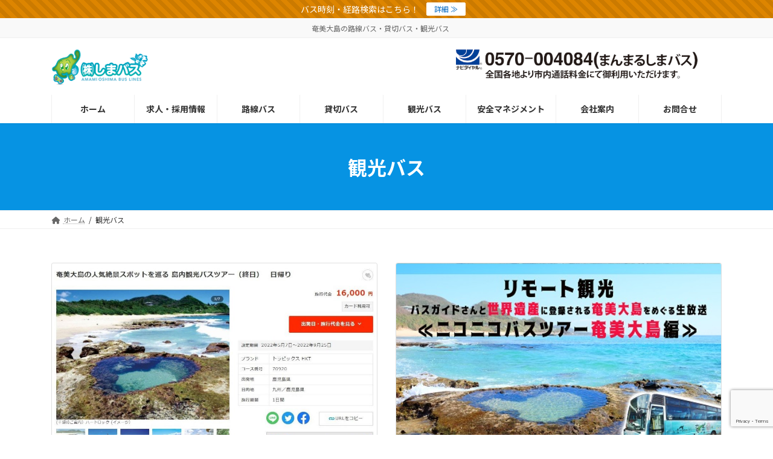

--- FILE ---
content_type: text/html; charset=utf-8
request_url: https://www.google.com/recaptcha/api2/anchor?ar=1&k=6LeIM9kUAAAAAKLz50wdqAOZwXOSZkBDSTcr5uaP&co=aHR0cHM6Ly9zaGltYWJ1cy5jby5qcDo0NDM.&hl=en&v=PoyoqOPhxBO7pBk68S4YbpHZ&size=invisible&anchor-ms=20000&execute-ms=30000&cb=ux94c0e0hqr7
body_size: 48615
content:
<!DOCTYPE HTML><html dir="ltr" lang="en"><head><meta http-equiv="Content-Type" content="text/html; charset=UTF-8">
<meta http-equiv="X-UA-Compatible" content="IE=edge">
<title>reCAPTCHA</title>
<style type="text/css">
/* cyrillic-ext */
@font-face {
  font-family: 'Roboto';
  font-style: normal;
  font-weight: 400;
  font-stretch: 100%;
  src: url(//fonts.gstatic.com/s/roboto/v48/KFO7CnqEu92Fr1ME7kSn66aGLdTylUAMa3GUBHMdazTgWw.woff2) format('woff2');
  unicode-range: U+0460-052F, U+1C80-1C8A, U+20B4, U+2DE0-2DFF, U+A640-A69F, U+FE2E-FE2F;
}
/* cyrillic */
@font-face {
  font-family: 'Roboto';
  font-style: normal;
  font-weight: 400;
  font-stretch: 100%;
  src: url(//fonts.gstatic.com/s/roboto/v48/KFO7CnqEu92Fr1ME7kSn66aGLdTylUAMa3iUBHMdazTgWw.woff2) format('woff2');
  unicode-range: U+0301, U+0400-045F, U+0490-0491, U+04B0-04B1, U+2116;
}
/* greek-ext */
@font-face {
  font-family: 'Roboto';
  font-style: normal;
  font-weight: 400;
  font-stretch: 100%;
  src: url(//fonts.gstatic.com/s/roboto/v48/KFO7CnqEu92Fr1ME7kSn66aGLdTylUAMa3CUBHMdazTgWw.woff2) format('woff2');
  unicode-range: U+1F00-1FFF;
}
/* greek */
@font-face {
  font-family: 'Roboto';
  font-style: normal;
  font-weight: 400;
  font-stretch: 100%;
  src: url(//fonts.gstatic.com/s/roboto/v48/KFO7CnqEu92Fr1ME7kSn66aGLdTylUAMa3-UBHMdazTgWw.woff2) format('woff2');
  unicode-range: U+0370-0377, U+037A-037F, U+0384-038A, U+038C, U+038E-03A1, U+03A3-03FF;
}
/* math */
@font-face {
  font-family: 'Roboto';
  font-style: normal;
  font-weight: 400;
  font-stretch: 100%;
  src: url(//fonts.gstatic.com/s/roboto/v48/KFO7CnqEu92Fr1ME7kSn66aGLdTylUAMawCUBHMdazTgWw.woff2) format('woff2');
  unicode-range: U+0302-0303, U+0305, U+0307-0308, U+0310, U+0312, U+0315, U+031A, U+0326-0327, U+032C, U+032F-0330, U+0332-0333, U+0338, U+033A, U+0346, U+034D, U+0391-03A1, U+03A3-03A9, U+03B1-03C9, U+03D1, U+03D5-03D6, U+03F0-03F1, U+03F4-03F5, U+2016-2017, U+2034-2038, U+203C, U+2040, U+2043, U+2047, U+2050, U+2057, U+205F, U+2070-2071, U+2074-208E, U+2090-209C, U+20D0-20DC, U+20E1, U+20E5-20EF, U+2100-2112, U+2114-2115, U+2117-2121, U+2123-214F, U+2190, U+2192, U+2194-21AE, U+21B0-21E5, U+21F1-21F2, U+21F4-2211, U+2213-2214, U+2216-22FF, U+2308-230B, U+2310, U+2319, U+231C-2321, U+2336-237A, U+237C, U+2395, U+239B-23B7, U+23D0, U+23DC-23E1, U+2474-2475, U+25AF, U+25B3, U+25B7, U+25BD, U+25C1, U+25CA, U+25CC, U+25FB, U+266D-266F, U+27C0-27FF, U+2900-2AFF, U+2B0E-2B11, U+2B30-2B4C, U+2BFE, U+3030, U+FF5B, U+FF5D, U+1D400-1D7FF, U+1EE00-1EEFF;
}
/* symbols */
@font-face {
  font-family: 'Roboto';
  font-style: normal;
  font-weight: 400;
  font-stretch: 100%;
  src: url(//fonts.gstatic.com/s/roboto/v48/KFO7CnqEu92Fr1ME7kSn66aGLdTylUAMaxKUBHMdazTgWw.woff2) format('woff2');
  unicode-range: U+0001-000C, U+000E-001F, U+007F-009F, U+20DD-20E0, U+20E2-20E4, U+2150-218F, U+2190, U+2192, U+2194-2199, U+21AF, U+21E6-21F0, U+21F3, U+2218-2219, U+2299, U+22C4-22C6, U+2300-243F, U+2440-244A, U+2460-24FF, U+25A0-27BF, U+2800-28FF, U+2921-2922, U+2981, U+29BF, U+29EB, U+2B00-2BFF, U+4DC0-4DFF, U+FFF9-FFFB, U+10140-1018E, U+10190-1019C, U+101A0, U+101D0-101FD, U+102E0-102FB, U+10E60-10E7E, U+1D2C0-1D2D3, U+1D2E0-1D37F, U+1F000-1F0FF, U+1F100-1F1AD, U+1F1E6-1F1FF, U+1F30D-1F30F, U+1F315, U+1F31C, U+1F31E, U+1F320-1F32C, U+1F336, U+1F378, U+1F37D, U+1F382, U+1F393-1F39F, U+1F3A7-1F3A8, U+1F3AC-1F3AF, U+1F3C2, U+1F3C4-1F3C6, U+1F3CA-1F3CE, U+1F3D4-1F3E0, U+1F3ED, U+1F3F1-1F3F3, U+1F3F5-1F3F7, U+1F408, U+1F415, U+1F41F, U+1F426, U+1F43F, U+1F441-1F442, U+1F444, U+1F446-1F449, U+1F44C-1F44E, U+1F453, U+1F46A, U+1F47D, U+1F4A3, U+1F4B0, U+1F4B3, U+1F4B9, U+1F4BB, U+1F4BF, U+1F4C8-1F4CB, U+1F4D6, U+1F4DA, U+1F4DF, U+1F4E3-1F4E6, U+1F4EA-1F4ED, U+1F4F7, U+1F4F9-1F4FB, U+1F4FD-1F4FE, U+1F503, U+1F507-1F50B, U+1F50D, U+1F512-1F513, U+1F53E-1F54A, U+1F54F-1F5FA, U+1F610, U+1F650-1F67F, U+1F687, U+1F68D, U+1F691, U+1F694, U+1F698, U+1F6AD, U+1F6B2, U+1F6B9-1F6BA, U+1F6BC, U+1F6C6-1F6CF, U+1F6D3-1F6D7, U+1F6E0-1F6EA, U+1F6F0-1F6F3, U+1F6F7-1F6FC, U+1F700-1F7FF, U+1F800-1F80B, U+1F810-1F847, U+1F850-1F859, U+1F860-1F887, U+1F890-1F8AD, U+1F8B0-1F8BB, U+1F8C0-1F8C1, U+1F900-1F90B, U+1F93B, U+1F946, U+1F984, U+1F996, U+1F9E9, U+1FA00-1FA6F, U+1FA70-1FA7C, U+1FA80-1FA89, U+1FA8F-1FAC6, U+1FACE-1FADC, U+1FADF-1FAE9, U+1FAF0-1FAF8, U+1FB00-1FBFF;
}
/* vietnamese */
@font-face {
  font-family: 'Roboto';
  font-style: normal;
  font-weight: 400;
  font-stretch: 100%;
  src: url(//fonts.gstatic.com/s/roboto/v48/KFO7CnqEu92Fr1ME7kSn66aGLdTylUAMa3OUBHMdazTgWw.woff2) format('woff2');
  unicode-range: U+0102-0103, U+0110-0111, U+0128-0129, U+0168-0169, U+01A0-01A1, U+01AF-01B0, U+0300-0301, U+0303-0304, U+0308-0309, U+0323, U+0329, U+1EA0-1EF9, U+20AB;
}
/* latin-ext */
@font-face {
  font-family: 'Roboto';
  font-style: normal;
  font-weight: 400;
  font-stretch: 100%;
  src: url(//fonts.gstatic.com/s/roboto/v48/KFO7CnqEu92Fr1ME7kSn66aGLdTylUAMa3KUBHMdazTgWw.woff2) format('woff2');
  unicode-range: U+0100-02BA, U+02BD-02C5, U+02C7-02CC, U+02CE-02D7, U+02DD-02FF, U+0304, U+0308, U+0329, U+1D00-1DBF, U+1E00-1E9F, U+1EF2-1EFF, U+2020, U+20A0-20AB, U+20AD-20C0, U+2113, U+2C60-2C7F, U+A720-A7FF;
}
/* latin */
@font-face {
  font-family: 'Roboto';
  font-style: normal;
  font-weight: 400;
  font-stretch: 100%;
  src: url(//fonts.gstatic.com/s/roboto/v48/KFO7CnqEu92Fr1ME7kSn66aGLdTylUAMa3yUBHMdazQ.woff2) format('woff2');
  unicode-range: U+0000-00FF, U+0131, U+0152-0153, U+02BB-02BC, U+02C6, U+02DA, U+02DC, U+0304, U+0308, U+0329, U+2000-206F, U+20AC, U+2122, U+2191, U+2193, U+2212, U+2215, U+FEFF, U+FFFD;
}
/* cyrillic-ext */
@font-face {
  font-family: 'Roboto';
  font-style: normal;
  font-weight: 500;
  font-stretch: 100%;
  src: url(//fonts.gstatic.com/s/roboto/v48/KFO7CnqEu92Fr1ME7kSn66aGLdTylUAMa3GUBHMdazTgWw.woff2) format('woff2');
  unicode-range: U+0460-052F, U+1C80-1C8A, U+20B4, U+2DE0-2DFF, U+A640-A69F, U+FE2E-FE2F;
}
/* cyrillic */
@font-face {
  font-family: 'Roboto';
  font-style: normal;
  font-weight: 500;
  font-stretch: 100%;
  src: url(//fonts.gstatic.com/s/roboto/v48/KFO7CnqEu92Fr1ME7kSn66aGLdTylUAMa3iUBHMdazTgWw.woff2) format('woff2');
  unicode-range: U+0301, U+0400-045F, U+0490-0491, U+04B0-04B1, U+2116;
}
/* greek-ext */
@font-face {
  font-family: 'Roboto';
  font-style: normal;
  font-weight: 500;
  font-stretch: 100%;
  src: url(//fonts.gstatic.com/s/roboto/v48/KFO7CnqEu92Fr1ME7kSn66aGLdTylUAMa3CUBHMdazTgWw.woff2) format('woff2');
  unicode-range: U+1F00-1FFF;
}
/* greek */
@font-face {
  font-family: 'Roboto';
  font-style: normal;
  font-weight: 500;
  font-stretch: 100%;
  src: url(//fonts.gstatic.com/s/roboto/v48/KFO7CnqEu92Fr1ME7kSn66aGLdTylUAMa3-UBHMdazTgWw.woff2) format('woff2');
  unicode-range: U+0370-0377, U+037A-037F, U+0384-038A, U+038C, U+038E-03A1, U+03A3-03FF;
}
/* math */
@font-face {
  font-family: 'Roboto';
  font-style: normal;
  font-weight: 500;
  font-stretch: 100%;
  src: url(//fonts.gstatic.com/s/roboto/v48/KFO7CnqEu92Fr1ME7kSn66aGLdTylUAMawCUBHMdazTgWw.woff2) format('woff2');
  unicode-range: U+0302-0303, U+0305, U+0307-0308, U+0310, U+0312, U+0315, U+031A, U+0326-0327, U+032C, U+032F-0330, U+0332-0333, U+0338, U+033A, U+0346, U+034D, U+0391-03A1, U+03A3-03A9, U+03B1-03C9, U+03D1, U+03D5-03D6, U+03F0-03F1, U+03F4-03F5, U+2016-2017, U+2034-2038, U+203C, U+2040, U+2043, U+2047, U+2050, U+2057, U+205F, U+2070-2071, U+2074-208E, U+2090-209C, U+20D0-20DC, U+20E1, U+20E5-20EF, U+2100-2112, U+2114-2115, U+2117-2121, U+2123-214F, U+2190, U+2192, U+2194-21AE, U+21B0-21E5, U+21F1-21F2, U+21F4-2211, U+2213-2214, U+2216-22FF, U+2308-230B, U+2310, U+2319, U+231C-2321, U+2336-237A, U+237C, U+2395, U+239B-23B7, U+23D0, U+23DC-23E1, U+2474-2475, U+25AF, U+25B3, U+25B7, U+25BD, U+25C1, U+25CA, U+25CC, U+25FB, U+266D-266F, U+27C0-27FF, U+2900-2AFF, U+2B0E-2B11, U+2B30-2B4C, U+2BFE, U+3030, U+FF5B, U+FF5D, U+1D400-1D7FF, U+1EE00-1EEFF;
}
/* symbols */
@font-face {
  font-family: 'Roboto';
  font-style: normal;
  font-weight: 500;
  font-stretch: 100%;
  src: url(//fonts.gstatic.com/s/roboto/v48/KFO7CnqEu92Fr1ME7kSn66aGLdTylUAMaxKUBHMdazTgWw.woff2) format('woff2');
  unicode-range: U+0001-000C, U+000E-001F, U+007F-009F, U+20DD-20E0, U+20E2-20E4, U+2150-218F, U+2190, U+2192, U+2194-2199, U+21AF, U+21E6-21F0, U+21F3, U+2218-2219, U+2299, U+22C4-22C6, U+2300-243F, U+2440-244A, U+2460-24FF, U+25A0-27BF, U+2800-28FF, U+2921-2922, U+2981, U+29BF, U+29EB, U+2B00-2BFF, U+4DC0-4DFF, U+FFF9-FFFB, U+10140-1018E, U+10190-1019C, U+101A0, U+101D0-101FD, U+102E0-102FB, U+10E60-10E7E, U+1D2C0-1D2D3, U+1D2E0-1D37F, U+1F000-1F0FF, U+1F100-1F1AD, U+1F1E6-1F1FF, U+1F30D-1F30F, U+1F315, U+1F31C, U+1F31E, U+1F320-1F32C, U+1F336, U+1F378, U+1F37D, U+1F382, U+1F393-1F39F, U+1F3A7-1F3A8, U+1F3AC-1F3AF, U+1F3C2, U+1F3C4-1F3C6, U+1F3CA-1F3CE, U+1F3D4-1F3E0, U+1F3ED, U+1F3F1-1F3F3, U+1F3F5-1F3F7, U+1F408, U+1F415, U+1F41F, U+1F426, U+1F43F, U+1F441-1F442, U+1F444, U+1F446-1F449, U+1F44C-1F44E, U+1F453, U+1F46A, U+1F47D, U+1F4A3, U+1F4B0, U+1F4B3, U+1F4B9, U+1F4BB, U+1F4BF, U+1F4C8-1F4CB, U+1F4D6, U+1F4DA, U+1F4DF, U+1F4E3-1F4E6, U+1F4EA-1F4ED, U+1F4F7, U+1F4F9-1F4FB, U+1F4FD-1F4FE, U+1F503, U+1F507-1F50B, U+1F50D, U+1F512-1F513, U+1F53E-1F54A, U+1F54F-1F5FA, U+1F610, U+1F650-1F67F, U+1F687, U+1F68D, U+1F691, U+1F694, U+1F698, U+1F6AD, U+1F6B2, U+1F6B9-1F6BA, U+1F6BC, U+1F6C6-1F6CF, U+1F6D3-1F6D7, U+1F6E0-1F6EA, U+1F6F0-1F6F3, U+1F6F7-1F6FC, U+1F700-1F7FF, U+1F800-1F80B, U+1F810-1F847, U+1F850-1F859, U+1F860-1F887, U+1F890-1F8AD, U+1F8B0-1F8BB, U+1F8C0-1F8C1, U+1F900-1F90B, U+1F93B, U+1F946, U+1F984, U+1F996, U+1F9E9, U+1FA00-1FA6F, U+1FA70-1FA7C, U+1FA80-1FA89, U+1FA8F-1FAC6, U+1FACE-1FADC, U+1FADF-1FAE9, U+1FAF0-1FAF8, U+1FB00-1FBFF;
}
/* vietnamese */
@font-face {
  font-family: 'Roboto';
  font-style: normal;
  font-weight: 500;
  font-stretch: 100%;
  src: url(//fonts.gstatic.com/s/roboto/v48/KFO7CnqEu92Fr1ME7kSn66aGLdTylUAMa3OUBHMdazTgWw.woff2) format('woff2');
  unicode-range: U+0102-0103, U+0110-0111, U+0128-0129, U+0168-0169, U+01A0-01A1, U+01AF-01B0, U+0300-0301, U+0303-0304, U+0308-0309, U+0323, U+0329, U+1EA0-1EF9, U+20AB;
}
/* latin-ext */
@font-face {
  font-family: 'Roboto';
  font-style: normal;
  font-weight: 500;
  font-stretch: 100%;
  src: url(//fonts.gstatic.com/s/roboto/v48/KFO7CnqEu92Fr1ME7kSn66aGLdTylUAMa3KUBHMdazTgWw.woff2) format('woff2');
  unicode-range: U+0100-02BA, U+02BD-02C5, U+02C7-02CC, U+02CE-02D7, U+02DD-02FF, U+0304, U+0308, U+0329, U+1D00-1DBF, U+1E00-1E9F, U+1EF2-1EFF, U+2020, U+20A0-20AB, U+20AD-20C0, U+2113, U+2C60-2C7F, U+A720-A7FF;
}
/* latin */
@font-face {
  font-family: 'Roboto';
  font-style: normal;
  font-weight: 500;
  font-stretch: 100%;
  src: url(//fonts.gstatic.com/s/roboto/v48/KFO7CnqEu92Fr1ME7kSn66aGLdTylUAMa3yUBHMdazQ.woff2) format('woff2');
  unicode-range: U+0000-00FF, U+0131, U+0152-0153, U+02BB-02BC, U+02C6, U+02DA, U+02DC, U+0304, U+0308, U+0329, U+2000-206F, U+20AC, U+2122, U+2191, U+2193, U+2212, U+2215, U+FEFF, U+FFFD;
}
/* cyrillic-ext */
@font-face {
  font-family: 'Roboto';
  font-style: normal;
  font-weight: 900;
  font-stretch: 100%;
  src: url(//fonts.gstatic.com/s/roboto/v48/KFO7CnqEu92Fr1ME7kSn66aGLdTylUAMa3GUBHMdazTgWw.woff2) format('woff2');
  unicode-range: U+0460-052F, U+1C80-1C8A, U+20B4, U+2DE0-2DFF, U+A640-A69F, U+FE2E-FE2F;
}
/* cyrillic */
@font-face {
  font-family: 'Roboto';
  font-style: normal;
  font-weight: 900;
  font-stretch: 100%;
  src: url(//fonts.gstatic.com/s/roboto/v48/KFO7CnqEu92Fr1ME7kSn66aGLdTylUAMa3iUBHMdazTgWw.woff2) format('woff2');
  unicode-range: U+0301, U+0400-045F, U+0490-0491, U+04B0-04B1, U+2116;
}
/* greek-ext */
@font-face {
  font-family: 'Roboto';
  font-style: normal;
  font-weight: 900;
  font-stretch: 100%;
  src: url(//fonts.gstatic.com/s/roboto/v48/KFO7CnqEu92Fr1ME7kSn66aGLdTylUAMa3CUBHMdazTgWw.woff2) format('woff2');
  unicode-range: U+1F00-1FFF;
}
/* greek */
@font-face {
  font-family: 'Roboto';
  font-style: normal;
  font-weight: 900;
  font-stretch: 100%;
  src: url(//fonts.gstatic.com/s/roboto/v48/KFO7CnqEu92Fr1ME7kSn66aGLdTylUAMa3-UBHMdazTgWw.woff2) format('woff2');
  unicode-range: U+0370-0377, U+037A-037F, U+0384-038A, U+038C, U+038E-03A1, U+03A3-03FF;
}
/* math */
@font-face {
  font-family: 'Roboto';
  font-style: normal;
  font-weight: 900;
  font-stretch: 100%;
  src: url(//fonts.gstatic.com/s/roboto/v48/KFO7CnqEu92Fr1ME7kSn66aGLdTylUAMawCUBHMdazTgWw.woff2) format('woff2');
  unicode-range: U+0302-0303, U+0305, U+0307-0308, U+0310, U+0312, U+0315, U+031A, U+0326-0327, U+032C, U+032F-0330, U+0332-0333, U+0338, U+033A, U+0346, U+034D, U+0391-03A1, U+03A3-03A9, U+03B1-03C9, U+03D1, U+03D5-03D6, U+03F0-03F1, U+03F4-03F5, U+2016-2017, U+2034-2038, U+203C, U+2040, U+2043, U+2047, U+2050, U+2057, U+205F, U+2070-2071, U+2074-208E, U+2090-209C, U+20D0-20DC, U+20E1, U+20E5-20EF, U+2100-2112, U+2114-2115, U+2117-2121, U+2123-214F, U+2190, U+2192, U+2194-21AE, U+21B0-21E5, U+21F1-21F2, U+21F4-2211, U+2213-2214, U+2216-22FF, U+2308-230B, U+2310, U+2319, U+231C-2321, U+2336-237A, U+237C, U+2395, U+239B-23B7, U+23D0, U+23DC-23E1, U+2474-2475, U+25AF, U+25B3, U+25B7, U+25BD, U+25C1, U+25CA, U+25CC, U+25FB, U+266D-266F, U+27C0-27FF, U+2900-2AFF, U+2B0E-2B11, U+2B30-2B4C, U+2BFE, U+3030, U+FF5B, U+FF5D, U+1D400-1D7FF, U+1EE00-1EEFF;
}
/* symbols */
@font-face {
  font-family: 'Roboto';
  font-style: normal;
  font-weight: 900;
  font-stretch: 100%;
  src: url(//fonts.gstatic.com/s/roboto/v48/KFO7CnqEu92Fr1ME7kSn66aGLdTylUAMaxKUBHMdazTgWw.woff2) format('woff2');
  unicode-range: U+0001-000C, U+000E-001F, U+007F-009F, U+20DD-20E0, U+20E2-20E4, U+2150-218F, U+2190, U+2192, U+2194-2199, U+21AF, U+21E6-21F0, U+21F3, U+2218-2219, U+2299, U+22C4-22C6, U+2300-243F, U+2440-244A, U+2460-24FF, U+25A0-27BF, U+2800-28FF, U+2921-2922, U+2981, U+29BF, U+29EB, U+2B00-2BFF, U+4DC0-4DFF, U+FFF9-FFFB, U+10140-1018E, U+10190-1019C, U+101A0, U+101D0-101FD, U+102E0-102FB, U+10E60-10E7E, U+1D2C0-1D2D3, U+1D2E0-1D37F, U+1F000-1F0FF, U+1F100-1F1AD, U+1F1E6-1F1FF, U+1F30D-1F30F, U+1F315, U+1F31C, U+1F31E, U+1F320-1F32C, U+1F336, U+1F378, U+1F37D, U+1F382, U+1F393-1F39F, U+1F3A7-1F3A8, U+1F3AC-1F3AF, U+1F3C2, U+1F3C4-1F3C6, U+1F3CA-1F3CE, U+1F3D4-1F3E0, U+1F3ED, U+1F3F1-1F3F3, U+1F3F5-1F3F7, U+1F408, U+1F415, U+1F41F, U+1F426, U+1F43F, U+1F441-1F442, U+1F444, U+1F446-1F449, U+1F44C-1F44E, U+1F453, U+1F46A, U+1F47D, U+1F4A3, U+1F4B0, U+1F4B3, U+1F4B9, U+1F4BB, U+1F4BF, U+1F4C8-1F4CB, U+1F4D6, U+1F4DA, U+1F4DF, U+1F4E3-1F4E6, U+1F4EA-1F4ED, U+1F4F7, U+1F4F9-1F4FB, U+1F4FD-1F4FE, U+1F503, U+1F507-1F50B, U+1F50D, U+1F512-1F513, U+1F53E-1F54A, U+1F54F-1F5FA, U+1F610, U+1F650-1F67F, U+1F687, U+1F68D, U+1F691, U+1F694, U+1F698, U+1F6AD, U+1F6B2, U+1F6B9-1F6BA, U+1F6BC, U+1F6C6-1F6CF, U+1F6D3-1F6D7, U+1F6E0-1F6EA, U+1F6F0-1F6F3, U+1F6F7-1F6FC, U+1F700-1F7FF, U+1F800-1F80B, U+1F810-1F847, U+1F850-1F859, U+1F860-1F887, U+1F890-1F8AD, U+1F8B0-1F8BB, U+1F8C0-1F8C1, U+1F900-1F90B, U+1F93B, U+1F946, U+1F984, U+1F996, U+1F9E9, U+1FA00-1FA6F, U+1FA70-1FA7C, U+1FA80-1FA89, U+1FA8F-1FAC6, U+1FACE-1FADC, U+1FADF-1FAE9, U+1FAF0-1FAF8, U+1FB00-1FBFF;
}
/* vietnamese */
@font-face {
  font-family: 'Roboto';
  font-style: normal;
  font-weight: 900;
  font-stretch: 100%;
  src: url(//fonts.gstatic.com/s/roboto/v48/KFO7CnqEu92Fr1ME7kSn66aGLdTylUAMa3OUBHMdazTgWw.woff2) format('woff2');
  unicode-range: U+0102-0103, U+0110-0111, U+0128-0129, U+0168-0169, U+01A0-01A1, U+01AF-01B0, U+0300-0301, U+0303-0304, U+0308-0309, U+0323, U+0329, U+1EA0-1EF9, U+20AB;
}
/* latin-ext */
@font-face {
  font-family: 'Roboto';
  font-style: normal;
  font-weight: 900;
  font-stretch: 100%;
  src: url(//fonts.gstatic.com/s/roboto/v48/KFO7CnqEu92Fr1ME7kSn66aGLdTylUAMa3KUBHMdazTgWw.woff2) format('woff2');
  unicode-range: U+0100-02BA, U+02BD-02C5, U+02C7-02CC, U+02CE-02D7, U+02DD-02FF, U+0304, U+0308, U+0329, U+1D00-1DBF, U+1E00-1E9F, U+1EF2-1EFF, U+2020, U+20A0-20AB, U+20AD-20C0, U+2113, U+2C60-2C7F, U+A720-A7FF;
}
/* latin */
@font-face {
  font-family: 'Roboto';
  font-style: normal;
  font-weight: 900;
  font-stretch: 100%;
  src: url(//fonts.gstatic.com/s/roboto/v48/KFO7CnqEu92Fr1ME7kSn66aGLdTylUAMa3yUBHMdazQ.woff2) format('woff2');
  unicode-range: U+0000-00FF, U+0131, U+0152-0153, U+02BB-02BC, U+02C6, U+02DA, U+02DC, U+0304, U+0308, U+0329, U+2000-206F, U+20AC, U+2122, U+2191, U+2193, U+2212, U+2215, U+FEFF, U+FFFD;
}

</style>
<link rel="stylesheet" type="text/css" href="https://www.gstatic.com/recaptcha/releases/PoyoqOPhxBO7pBk68S4YbpHZ/styles__ltr.css">
<script nonce="tN3KwnYWhzqQhcspFqBkjA" type="text/javascript">window['__recaptcha_api'] = 'https://www.google.com/recaptcha/api2/';</script>
<script type="text/javascript" src="https://www.gstatic.com/recaptcha/releases/PoyoqOPhxBO7pBk68S4YbpHZ/recaptcha__en.js" nonce="tN3KwnYWhzqQhcspFqBkjA">
      
    </script></head>
<body><div id="rc-anchor-alert" class="rc-anchor-alert"></div>
<input type="hidden" id="recaptcha-token" value="[base64]">
<script type="text/javascript" nonce="tN3KwnYWhzqQhcspFqBkjA">
      recaptcha.anchor.Main.init("[\x22ainput\x22,[\x22bgdata\x22,\x22\x22,\[base64]/[base64]/[base64]/[base64]/[base64]/UltsKytdPUU6KEU8MjA0OD9SW2wrK109RT4+NnwxOTI6KChFJjY0NTEyKT09NTUyOTYmJk0rMTxjLmxlbmd0aCYmKGMuY2hhckNvZGVBdChNKzEpJjY0NTEyKT09NTYzMjA/[base64]/[base64]/[base64]/[base64]/[base64]/[base64]/[base64]\x22,\[base64]\x22,\[base64]/MGrDjyvClDXCmMOlIcKQbVIvJkvChMOYAmPDtsOuw4/DqMOlDTYPwqfDhTPDh8K8w75Bw7AqBsKvEMKkYMK+FTfDkk7ClsOqNEhxw7d5wp5OwoXDqnc5fkcRDcOrw6FmZDHCjcKgWsKmF8K1w5Bfw6PDlS3CmknCsw/DgMKFAcKWGXpZCCxKWcK1CMOwEsOHJ2Qgw5/Ctn/Dh8O8QsKFwqvCu8OzwrpTcMK8wo3CmxzCtMKBwqvCsRV7wp9kw6jCrsKdw4rCim3DnzU4wrvCr8KQw4IMwqTDiy0ewoXChWxJNMOvLMOnw7dUw6lmw53CmMOKEDhcw6xfw5fCiX7DkF3Dq1HDk1ouw5lyZsKmQW/DuwoCdXEaWcKEwpTCog5lw7LDisO7w5zDsFtHNWAkw7zDon7Dj0UvJBRfTsKiwqwEesORw6TDhAsxJsOQwrvCl8Kyc8OfDcOJwphKTcOGHRgFWMOyw7XCoMKLwrFrw5YRX37CnzbDv8KAw5jDrcOhIy9BYWo5A1XDjW/Cpi/DnClgwpTChmzCgjbCkMK+w40CwpYjMX9NG8Oqw63Dhy0kwpPCrBFQwqrCs0Ytw4UGw79hw6kOwo/[base64]/W2FhwpTCgCzCiGTCtDBWBsKUSMOPN17Dt8KkwrzDusKqTDbCgWU5L8OVG8OowrBiw7zCrcOmLMKzw5PCqTPCsifClHEBa8KaSyMVw6/ChQx5T8OmwrbCh0bDrSwxwq1qwq0YI1HCpmjDp1HDrivDv0LDgQfCkMOuwoIbw5JAw5bCr3Nawq1owpHCqnHCmMKdw47DlsOUSsOswq1aMgF+wrzCu8OGw5EVw5LCrMKfIyrDvgDDl1jCmMO1SsO5w5Zlw4lKwqB9w7o/w5sbw57DqcKyfcOLwqnDnMK0bMKkV8KrC8KiFcO3w4bCs2waw5swwoMuwo7DpmTDr2DCsRTDiFXDsh7CihQ8Y0w/worCvR/DvcK9ET4tFB3DocKZaD3DpQbDsA7CtcK2w5rDqsKfE1/DlB8owoJlw5NnwpdNwp1hQsKJIWlSOHnCjMKcw4VBw4UiLcOBwoJWw7jDvV7CscKBccKtw4PCmcKYPcKqwo7CjMOcDsONecKKw4nDqMO3wqsKw68iwq3DgF8Rwr7CoVfDi8KBwrJqw7/CsMOWDH/Ch8OXOybDq1DClcKuOCPCssOdw5fCoXhowp1/[base64]/w6DChgLDlmDDsClndsOWwpdaw7g1I8OpwqDDlsOCWRnCsyEoLV7CtcO/dMKPwq7DoSrCvy4/[base64]/[base64]/[base64]/DgMOWf8OqOMOcwo5Jw54eYyTDp8KjwqvCpAU4WifCkcOIXcKOw7p9wpzCi2VvKcO5CsKcY0vCrWwMPnDDjGvDjcOFwpUlUsK7e8KJw6FsRMOeOcO/wrzCuCLChMKuw483X8K2FicqecOtw7/CpMK8w5/[base64]/[base64]/DiyBkw4/DuTjDkcKOdcKLdGfCisKUw4TCvnjDujo+wo/CsC08EFFdw7wLTsOVPcOkw43CgF3Cq1LCmcKrd8KHEwRwTjEJw6bCvMOBw63ColgeTxbDszYuAsOLWhRoOzvDrEPCjQpRwqgiwqA8aMO3wpJzw5Mkwp1gd8KDfU0yBiPClH7Cj2gTdyIzXSfDqcKWw5w3wp7Ds8OJwoh4wqXCrcOKED9/w7/CvBLCqS9xKsObJ8Ksw4TChcKVwonCncO9Ug/Dv8O+YyvDrT5EY1lvwqwrw5Q6w67CpcKdwqrCv8KWwpAuWxTDkUwLwqvCisKtdjVCwplCwrl3w6DCjMKuw4TDnMOtRRJpwrItwo9efhDChcKAw6ZvwohowqxbRzfDgsKXfwUIC2jCtsK/[base64]/QMO5wqXCs8K8wpbCplvCnsOgUcKyBcKtwrvDgkdhbgJbYsKXfMKoGMK1wqvCqMKOw48cw4pgw6nCmys6wpDCgmfDjXXDmmrDvHwpw5PDmsKWGcK4wrpuUTUOwrfCosOGJXbCp05Qw5AXw7VOb8KHJXVzfsKwNTzDuxIhw61Qwq/DrsO4N8K5FMO/[base64]/E8KPw47CshDDsMKOwrLCqsKFw5cCVsOLwq86SMKwfsKoFcKowo3DrHFvw5UJO3IFFTsxQxPCgMK5KyvCscO/YMOUwqHCskfDr8OoUhEZWsK7TRxKS8KCY2jDjys4bsKewojCs8OoKnjDkDjDm8Ozw5zDnsKhO8KowpXChgHCgsO4w7puwqJ3MRbDhmxGwptww4hZBl4pw6fCtMKoGcOdT1XDn1ccwrTDssOpw7DDiW9kwrDDu8KtUsONcjl7RBrDvHUuWMKrwq/DnXApOmBDWx3CuWHDmjsjwo4yPwbCvBXDg0plJ8Ouw5XCg3PDlsOmb2tmw4tefX9ow43DucONw4Qrwr49w51Cw73DqxEOK2PDl2F6MsKUGsK8wrTDmTzChyzCgCU8dcKzwqJqOCLClcOCwrnCpijCkcOjw6zDl1poAyfDgBfDk8KpwqZywp7ChFlUwprCvmUmwp/[base64]/DvjbDscO0wqnDvcOvw73CucKywqxkfMK8LQfCjsOLM8KbUMKuwpABw4bDsmAAwpPCkm1ew5LDm3gifw3DnlLCrsKKw7/[base64]/DngLCoMKcworCrMKQw78WaMOoRMO9w6LDkCbCnXPCjBbDnDfDmX7CqcOZw7tlw4hPw6V1JAXCg8OawoDDlsK7wrjCpULDg8OAw6BBJHU/[base64]/[base64]/Cpi7Djj/DsmIWJcOZMyMMwq3ClcOeO8OaFXg4ScKlw4oxw4HDh8OYSsKFX3fDqRvCj8KIZsOdI8KBw4Y7wqPCjyMiGcKKw7Q/w5p1wpQEwoFUw7A8w6DDhsKNdC7Dr1xHUznCqFnCnTsoB3kfw4kJwrXDisOkwp51CcKxN1Z1D8OLF8KTT8Kuwp8/wqFfXMOBIl9vwofCvcKcwpnDoBwKQG/Ct0VgOMKpRGrCt3vDs2TCqsKcJ8OEwpXCqcOWX8OHV1rCl8OuwphLw68KRMOdwoHCtmTDqMO6dyl8w5MGw6jDikHDuCrCsWwkwrFrZBnCmcOzw6fDiMKAHsKvwprCoBzCix5jRw7CrDswcWJQw4DCmMO9ccKAwqtew5XCkyTCrMObWBnCkMOUwpPDgWMTw7Eewo/CmnbCk8OUwoYLw781AB3DkDHCrMKXw7INw6PCl8KfwrjClMKLEg0rwpnDhzx8JWnCkcKFE8O/OsKwwptLTMO+OsOOwpEsMkBMDS1/[base64]/MsK1ehHDqcOgwpkjwqAWwoLDhgIQw6jDs8OEwqDDujlHwrnDtcO0BkhBwrfCvsKzdsK0wolTYWBbw5howpDChHAYwqvCjCtTVBrDsSHCpQTDj8OPKMO2wpc6VTvClhHDlDnCmjnDhWM5wqZtwqhMwo/CqH7CiRvCmcOjPCjCslLDpMKVe8KDOjVLFGPDnHAwwpLDosK4w4/CuMObwpfDqRPCqWrDgVDDjibDjcKAUsKXwpQpw65KdnxtwrXCiG8fw70iGHh5w4R3CMK1OFLCg19NwqF2d8K/NcK0wrQ0w4nDmsObesOZBMOYCFk1w7bDiMKBZVBHU8KYwrw1wqTCvhfDqnzCosOGwoAMYzwNfEQawqdZw5AIwrBRw7Z0KUk0E1LDmz0FwoxPwrNNw4fDiMOAw4zDkHfCh8KYLmHDjjLDlMOOwp09woVPHTTCnsKTIi5DfFNmIx7Di3lkw6/CkMO5EsOybMKXRgsEw4Mewq/DqcOkwrRZTcKVwpVfWcOyw5ADw5ErIDAhw5fCjsOwwqvCtMKLVsOKw7wKwqfDqsOqwrdLwo4xw7fDrnY9YB3DksK8f8Klw4tvY8O/csK3TB3DhMOsM20Ew4HCgcOwV8KdGDzDmgLCo8KVacKBQMKWQcOCw4FVw6rDh1Jgw5w6V8O+w5rDpMO8aVcnw4DCmMOuV8K0d2YXwoN2UMOmwo1jCMK+McOFwqcPw4/CgkQyOMKfEcKiEmXDhMOBW8OMw4XCvwAXbkdHAGUeAA4SwrXDvg9EQ8OXw6XDlMOWw43DgsOKR8O6wpvDs8OOw7/[base64]/w4zDsnbDhndhHcKgwr1oesKQPnHCjkF0wo/ClMK+woLDhsOGw5zCk3HDjjzCqsOfw4Alw7/CgcKqaTlSasK4wp3DuljDnWXCkkHCr8KnNwFDH3NaQkNdwqYrw5xzwoXCvsKzw41Hw6HDll7CqXHDtnIQKcKwDjBUHsKQPsKYwqHDmcKee2hmw5nDrMOIwotNw7TCtsKGV3fCo8K2bgTCnzsZw7pWd8KHfBVZwqMww4ofwrjCrWzCjTVAwr/CvMK+w5NgYMOqwqvDrsKGwoDDsWfCvQRkDiXCpcOFOwwuwrUGw41Yw7HCulRZJMOKFFBBOlvCpsKSw63Crk0ew4kcCEUnGTVhw4BZOTMlw4Zzw7YLSTlswq7DusKAw6jChsKFwqVBFcOIwo/CgsKXPDPDqETCoMOoKsOOZsOtw6DDicKqegZacHPDjkhkPMOgasK6S0A/XkUPwq82woPCr8Kkbig5TMKTwpTDmcKZLsOQwqHCn8KLAkbClRt+wpMaMgFHw65Lw5bDisKLNMK+dAcneMKXwo0pWFlXa1vDj8OGw4cbw43DjybDoSAwSFNUwq59wqjDtcOewoc8worCq0rCrcO3MMO9w7fDlsO8RSTDuhrCvMKwwrwtMCAYw4N9wrN/[base64]/[base64]/wrLCpMK5w5PDm0h/w7/Cu8Oqw7MdFMOxRMOmI8OaVxB3VcOnw57CjFR8OsOATSpuXirCvTLDlMKoUltmw6LDhFh9wrt6GjPDogREw4vDrQzCn2Y4IG51w6/[base64]/Dtmpke2bCsMKZBcKEwrjCiMO8w7k6woHDtsK2F2/Cg8K0JznDhMKKLyPChzvCr8OgeyjCnTHDrcKkw6NFYsOaSMKGPMKIMjrDpMOya8OxHMKvacKlwrfDl8KJBg1Xw6fCv8OKFWrCr8OBFcKICMOZwpU9wq5Pf8KCw43DgMOyTsOlGSHCsEjCp8Ozwpkjwq1+w7tew6/Ct1DDsUTCnxfCsCnDnsOxUsOQwrvCjMOJwr7Ci8ODw5TCjkoke8O3cWLDsRwHw5PCsnlfwqZJFW3CkxDCsU/CocO9W8ODNsOKRsOjRhtcG0IMwq1hNsKxw6HCuFY/w5EOw6LDi8KUaMK5w4NZw5nDsTjCtB4TLi7DkmvCgRMlwqZOwrVlRmnDncOnw57DkMOJw48tw4zCpsOIw7R4w6oJEsOjdMO3LcKmN8Orw4nCm8KVw7fCksKyf1kTGHYjwpLDn8K5AF/ChVU5DsOXIcO1w57CssKTWMOzcsK5wqzCu8OCw5zDtMOXdHlzw4RSw6sEJsObWMO6esOuwpt2b8K3XFDCql/[base64]/AsOew48gw7LDq8Kiw7nCnUbDgMK0ccOfw67DkcKebsOGwrPCoUfClsOMVH/DnXocUMK5woDCr8KDCQs/w4oZwrUwNlQhXsOhwqHDuMKnwpDCmFfCk8O5wopPfBjDpsKsaMKgwrjCtSxVwqTDlMODw54VWcOawoxXL8KxAXfCucOgLA/DmwrCuivDjmbDrMOtw48Fwp3DmFJyPiNQwrTDpETCjjZdBF84KsOhTsK0RWvDh8ONEkEIORHDuFrDmsORw5kuw4HDg8K2w6gnw4UmwrnDjTzDisKREGPCjkPCl1Aew5DDl8Kdw6RkaMKow4DCnX8Kw7jCusKAw4EKw5/Dt3pqKcOuRCbDmcKWH8OVw6Qhw58UAz3Dj8KmPDfCj1oTwqUGTcOtwr/Diy3Ci8Ozw4t/w5XDijAowrQcw7fDvDHDgGXDp8Kpw5LCpCDDrcKawozCrMODwqAAw67DsBVyUE4VwrxLeMO/W8K4K8Opwr16Ug/Ck3zDuyjDrMKLNUrDlsK6wr3CrxUVw63CmcOGMwfCv1RjbcKPWgHDsAw0P0wJCcOYfF09fBbDkQ3DpVjCoMKgw7zDqsOwV8OOLirDg8KGTHN8DcKyw61xGTvDtkxMEMKfw4DChsO5R8OzwovCtjjDnMOMw74ewqfDgCrDgcOZw5JYwpMpwqDDmMO3M8KDw405wo/DtVPCqj5Gw4zCjBvClwHDmMOzNsOuYsOPDkxOwoFqwpouwpvDsg8cZAY/wrBKKcK2K1kEwrnCiEgpNAzCmMK2RcOOwpNnw5bCicO4e8OBwpHCqcKXZlPCg8KMe8OIwqfDsG9/wrcfw7jDlcKZPHkywoPDnRsPw6bDh1bCmDgpTm7Cs8KNw6zDrDBdw43DgcONKkcYw6PDpisnwpjCrkouw5PCssKiTsKRw6Viw5cVX8OVejXDr8K+TcOcXCjDs19rAShZG1PDvmZbBGrDiMO4Dk4Zw6FewqUpN1N2OsOWwrTDomPChcO/ahrDv8O1M1szwr1wwpJSTMKOUcO3wpsfwqXCj8K+w6gFwoQXw6w9F3/DjynDocKrOGFJw6fCohjCgsKfwpw9BcOjw6/DrlgFesKyIXbCtMOxWMOVw6YGwqF5w41Yw5kZI8O9bjwLwodlw4HCksOhSmgUw6HClG8UJMKBw4DDjMOzw7wNC0PDmcKoX8OUNhHDrXvDvmnCucOBExnDpi7CjU/DnMKuwrrCjGU7MnIYXXMDUsKVTcKcw77ChkbDtEoJw4bCuCVgFV/Dgy7Dl8OFwqTCuG8ZZsOfwoxSw41Twr3CvcKOw5UHGMOwIztnwoNsw4vCpMKcVRYyOAgVw6pzwoM/w5vDmHjCvsONwqoRBMODw5XCuxLDj0nDvMKVHSbDvUc4IBzDr8K0ewUZdz3Dk8OVexdFbcKgw6AWOsKZw7/[base64]/[base64]/Cpk0qw4/Cih/DncOWLsOTVMKewo3Dtl3CmMOyKMKQck5Kw7DDm3DCnMKywpbDpsKYb8OjwoHDo2dqP8KBwoPDlMKjTMObw5jCkMOFE8Kowpt8wrhbUSwxccO6NMKWwp1ewq80w4NgYk1hCX/[base64]/CvcOrdsOnJWPCoAjCjMKmUcKaw7TDiDFGDDo/wofDo8OmTi/Ds8KZwp4Mf8OJw75bwqrChwbCl8OEbAFlGQMJZMOGaVQNw7/CjQrCrFjCoXfCjMKcw7zDm1B4cBdbwo7DgU5XwqJYw4IQNMOTaSDDs8K0d8OFwolUQ8KuwrzCucK7BTTClcKcw4NWw7zCpcOdQQY3EsKlworDpsKlwqc5KQlbPx9WwoTCtMKHwp3DusOGdMO/FsOHwp7Cm8O0WHFZwrFkw7YyWlFTw7PCrT3Cn0gWecOjwpxxP1Qxw6bCv8KYOn7DuW0ofDNbVsOobMKIw7nDpcOow7UtFsOMwrXCkMO9wrQrdksuRcOqw7ZuRsKcNDbCpEDDqGk/T8OUw7jCnk41ZUsswofDuBoVw7TDuSo1ZGVeNcO1b3dQw6/ClnHCisO8UsKOw6bCsnlkwp1ncFcsUyPCvsO7w4pYwrTDicO7OlcXZcKAbCPCnm/[base64]/[base64]/CnSzCkC9rw5TDi8KTwr/DmsKlwovDvDzCsXjDt8KrfMOXw6fDiMKOEcKQw4vCjhRZw7YNLcKhw4EMwpdDw47CqMO5EsO1wqRMwrIqXG/DgMKnwpzDjjArwrzDoMOmP8O4woknwofDtH7DkcKJw4bChcKhdEHDkRzDhcKkwrllwqLDrcKSwqNNw5wTNXHDvl/[base64]/[base64]/CnEEZfsK/ehzDuMKNIMKQwpVfFMO3w4vDnCJDw5Raw5BxT8KNEQzCiMOuGsKhwpnDncKTwqQ0a0rCsnPDshsFwpw1w7zCq8K+T0bDusO1H3LDg8O/[base64]/wo3Cr1N4wrLDusO4JhA9MwlEw50/wpfCuyQ9TsOqfBoswqfCm8O3RcOZHEHCnsKRKMKKwoPDjMOmHm5HQnBJw57CpTUDwpHCq8O2wqTCgsOXPizDil1zXWpfw57DhMOpRz17wp3DoMKgXGo3eMKTFjJhw70Dwox2A8Ojw45+w6PCtxDCuMKOAMKQMgUNQWh2YsOBw7xOf8O5woJfw4wBPRguw4bDhjJZw4/DuBvDtcOaFsOaw4Jhb8ODQcO5VMOuwqDDint8w5fCosOxw4c+w43DlsOSw67CoF7CisOxw7k6KxHDr8OYYThtAcKCwpsNw7kpIglDwoRJwp1GQjbDlgMCGcOJG8OqSMKawpxEw40ywqnCn20ydTTDqh1Aw70uNCdXbsKew6nDsHYEZEvCvh/[base64]/[base64]/DrMOAwoAxwqE+w5DClMKJwppAYzXDlcONwqnCkGvDqMKXIMKJwqnDrBnClEbDu8KxwonDkSNdQMKLJibCgTvDm8Ofw6HClxEQdkzCl0/DssO4CMK2w6rDgSXCpUfCkydtw7bCl8OpSErCpzE9Jz3Di8OlW8KNIirCvgHDh8ObbcK+HcKHwo/DqGd1wpDDhsOvTCEYwofCoVHDmmMMwoxvwqfCpDNWGCrCnhrCpBocCnTDtB/DrFjDqxrDmgRVOx5DchnDvQpbCEImwqBqUcOhB1EtZR7DqkN+w6BmUcOPKMOyUyhlNsOowrXChltEbsK/[base64]/CuTV/wq4+wpLDi34FwrzCjjPCvFHCmMK9RCzDp2jDpTc4cBnCgsKTREBkw4nDvljDqjPDuBdHwojDicOWwoHDti49w4l9UsOEB8Ouw5HCoMOGd8K+GMOZwoDCt8OjL8K/[base64]/Co8K9N8KvwpPDizPDlMOGIsKzwqw9VsKhw7hbwok/c8OkZsO5TXLChHPDmkHCoMKSZsOOwoVuX8K3w488EsOmNcO1fiLDtsOsKSLDkQXDiMOCRSzCpHxywrNUw5HCj8KWGl/DpMK8w58jw5rDgFXDlgDCrcKcNCUNW8KYRsKQwqXDtsKtX8OpemtuASAaw7LCrnDDnMOEwrbCrsOMZsKkElfCrBd/[base64]/Dvx3CqFDDkcKfw5Nrwr7ClATDvcOyw5dNc8OkUn7DsMOLw50AA8K+IcKCwoxKw4YaJsO4wphBw78IIRDCjh5OwrxPYWbCnBlOZTXCnDrDg2oRwoktw7HDsX9SVsOHUsKBGTrCjMK0wrHCrWkiwr7DicOWX8OTcMOdJX4+w6/CpMKoJ8KmwrQAwoUtw6TDqj7Cp0wAaV48VcO5w7wXb8Kdw7PCi8KPw5QGUm1nwpHDu0HCrsKcWgpsKRDCog7Cll0UZVMtw43DmGtYZsKDRcKzeAjCjMOTw7/DnBbDr8OMOknDmMKHwpJlw6s1TDtUTibDj8OxCcO6W2NPPsO4w74NwrbDmDbDjXs8wpLCpMO/AsOHH1TDpQNWw5F2wpzDg8KNUmvDo1V6BMO5woDDt8OBZcOewrbCo0vDgxUJFcKkbjx+VcKhLsKKwrpbwowrwpHCscKPw4TCtk4hw6rCvFo7RMOKwqRjE8KDP04IU8OGw5jCl8Oxw5PCpWTCncKwwoLDsX/DpFDCsgzDkMK6fWbDpDfCoS7DjR1HwpVMwpRkwpzCiTMVwoDChWBbwq7DjUnCr2/CqUfDosK2wp9ow73DisKxTk/[base64]/CmRrDlcKABsO9RgsiwrzCj2kFw50BwrkVwqvCtyvDmcKxDMKEw4QWTAEvLcODY8KBIEzCjEFKw6E0XnpnwrbCr8OZeXDDsTXCisKeDmbDgsOfUE5EPcKUw7XCuBpawoXDs8Kvw7nDq3QjY8K1QzkzLxsXw5ZyXRx6B8Kfw50YZHBWf07DkcK/w4nDmsK9wr5QIA0ewpPDjy/CthrCmsKJwoQHS8OjWy51w7tyBsOWwogAEMOKw4MAwpDCvknCjMO2TsOaVcKlQcK/XcKZb8OEwp4IRBLDrXzDlCwvwrY2woQ5GwlnVsK5YsOqF8OsK8O7RsKZwrnDgw/CucK8w68JccO5OMK7wr8kNsK/[base64]/Dsxc9w5/[base64]/CvcKaUXcJw7PDm2lmdklSEMK2YhIow6bDun7Dgg1tbsORecOkRmbCtXHDusKEw6/CrMOuwr0FGADDiRFCwrs5Tw1QL8KwSHkxBnPCmh9dZ3YFfnpIBWoIPErDrRwmBsK2w7hswrfCoMOfX8OUw4Ixw54jf0jCmMO8wqNiGFLCtThxw4bDisKvPsKLwqguAMOUwo7DrsODwqDDly7ChMObw7YXZEzCn8ORbsODHMKPYA8VYB1CJj/CpMKRw7LCgxPDqMKNwoFGccOYwrxdPsK0VsKdEMO+HVzDpTzDq8K8CGvCmsKsGxZnVcK+DRFFV8KqKSHDvcKVw5dIwo7CkcKbwoRvwqkMwoXCuV7DjUTDtcOZJsKQViHCkMKzVEPCkMKsdcOww6AEwqB/M1NGw4YYFFvCmcKww5jCvn95wr1wVMK+BcKOH8K+wpk4MnJWwqDCkMK2KcOjw4zCjcOpPBBcYsKdw5rDo8K+w5nCocKLC23CiMORw7HCjU3DlinDhFUtbjnDmMOgwr4dHcO/w4IFbsOdRcKRw7U9STXCj1rCrF3CjUbCi8OHQSPDgxxrw5PDlC3CscO1MX57w7rCl8OJw5sHw4lYCVh1V11TdMKUwqViw44Xw6jDnwVxwqopw61mwooxwo/ClsKjL8OgAVRgOcKuw5x3OMOFw43Dt8KNw5tABMOsw7J+DGFCd8OKaVjDucK/wpA2w6oewoXCvsOZPsOZM3nDv8O4wp4aGMOaCQx7EMKZVC4fYUFjKMOENWzCjU3CjxdFVnzCizdtwqkiwp5ww7bCi8Kxw7LCucO/OMOHKEnDugzCryM5f8K/WcKlVHMXw6TDuQp6UMKKwpdJw6ktw4tpwrMJwr3DpcKYd8KzdcObcnA3wrBmw4sVw6XDljALL3fDuHUjOghvw7xqFj0fwpdibxzDqcKfOQclU241w73CvT5ye8Okw4FUw5zDssOYTxJ1w6XCizx/[base64]/w7XCrhLCicKvw7DClGPCrD8Bw4nDtMK/YMKjw7LChsKOw7fCtUXDrhArb8OYU03ClnjDsU8iB8OJdTxewqhKNmhdNcOFw5bCiMKmU8Opw53DoQVHwrIYw7PDlQzDmcOvw5l3w5LDqk/DhSLDtxpQcsK+CXzCvDbClQnCgcO8w4cFw4LCl8KVBBnDqGZaw5YYCMKDC1jCuBEMQ3rDpsK5XlZYwpppw4wgwqoMwo41ZcKpF8Kdw6A2wqIfJsOxWcOawrEow5/DuHVcwoBYwqLDmcK+w5zDihB/w5fCisOHLcOYw4vCmMOOw44UZi8tLsO+YMOBACwjwoRBDcOAw7/CqgInJFnCmcKiw7BgG8KhW2PDgcK8KmpMwrxNw5zDhmbCiHd2UBzCpMKhMMKCwoQGbldfGgN+XMKiw7tzEsKGNsK/aRdow5DDucK8woYHKmTCnzfCi8OxNntda8KyGzHCmWPClUFbS28Vw6HDtMKswovCnCDDo8OjwrEAG8KTw5vCmljCvsKZQsKHw6E8RcKFwo/DnQ3DsybDi8OvwqvCjRDCscKVQ8O7w4HCsUMOGcKqwr9pQ8OCfg15YMK1w7cqwrd9w6LDiUsXwpnDgW94aGUtL8KhGDAdF1TCol55eSp4HAEBYgLDuzzCqwLChD3CjsK5aAPDgHrCsGsFwpXCgjQEwpwZw7rDvE/Drk9BXGjCpk4Uw5fDoXzDh8KFbjvDujdjwohfakHCjsKrw6Fjw6rCoQs1XgUNwpw0csOPRUvCusOyw48wd8KCOsKUw5QZwqxrwqZaw4rCq8KNTBvDvx/[base64]/Cp8O7w6nDtwBoeRIYNsKYPDwZwoHDnATDtsO3wqrDisOfw53DjhPDkwEkw7fCrQPDilkBwrHCkMKIV8Khw5nDmcOEw6o8wqh8w7zCu0Yqw4lzw4V7ZcKMwqDDgcO9MsK8wr7DnRnCmcKJwpbCmcO1UkTCo8KHw60Jw4ICw5MBw50Dw5LDhHvCu8Ksw6/[base64]/CoQnDscKBUxfCvsO0woHCscKaeMOaw5/CssKyw5HChlTDlHs2wq/DjcOlwpUhw4kOw5jCjcKlw7QeW8K4GsOaR8Khw7PDhn0Hd3YBw7XChwgvwoDCtMKCw4ZjKsKlw5VXwpLCv8K3woQQwoU5Kid8KcKSwrUbwqR+YHbDksKaeBoww69IVUTCisOhw7BWYsKNwpHDh2kewos2wrTCgG/[base64]/[base64]/ClcO+Pj/ChMO/elc3w5zDjXfDgFfDjXhKwoQywo9Zw41bwqvDuSHCkh7CkisEw71jwrskw7zCncKNw7HCpMKlPVTDrcOsQWgBw6BOwr1lwpRdw4oKLVNUw63Di8ODw43CjMKRwodPX2RQwpR8U1XCpMO4wqfCp8Kgwplaw6EOCQtSEHlUaX5ww45SwrXCl8KSwq/DogDCicKvw7vDqiZrw4AwwpRAwpfCjHnDo8Kkw73DocO2w6rCsl4iEsKBC8KAw5dZJMKxwqvCicKQM8OxZsOAwobCm396wq14w5rChMKaEsOrTTnCsMObwpd/w57DmsO9w4fDm3kYw6jDucO/w5AawpHCmVViwrN+HMKQwqvDg8KHMjnDu8Ovw5NLRcOrWcOYwpnDmmLDgyYqwpTCjnZhw6tPFcKZwoMFNsK+dMOnOk9yw6JWUcORcMKpLMKVUcKyVMKveiBjwoNKwprCqcOgwo3CuMODD8OAY8O/VcODw6LDrzseK8OwFMKYHcKGwow4w4bCtn/CrwkBwoZiaSzDmn5qB2fCrcKLwqdawrYqUcOVMMKVwpDCpsKLNh3CgMOra8OZZgUiEcOxOCpcCcOWw6kewoTDqTvDmBDDvxswAF8iNsKHwqrDlsOnR0HDvcOxOcO7LcKiwqrDgQh0MwQAw4zDnMOhwpcfw6HDvk/DrjjDokY0wpbCmVnDghTCj08Yw6M4JWpmwo/[base64]/GxrDlEHCjlbDsRbDn3DDk8KHwqoQScK/Y3XCo3J3XCbChcKew6ohwrc2esOtwox4w4DCjMOaw5YMwo/DisKZw6XCh0rDmlEOwqDDkiHClSUGD3hKdGwrw4N/T8OQw6Fow4RDwoTDrC/Dh0xTJAc/[base64]/IsKGNcO7Yx/Do8OLWiLDpsKhwpFAcEDCs8K6wq7DgHLDqEXDnE5Ww5/CiMKyNMKAd8KvZ0/DhMKVYsKNwoXCoRTDtxd/w6HCu8Ksw6nDhnbCnALChcOYHcK2RldOacOMw5LDscKhw4Zqw6TDqcKhXcOXwqgzwpk+SHzDu8Knw7RiV2k8w4FEHULDqDnCnlrDhwxEw4JOSMK/wpvCoSRywrp5ElPDriPDh8KAHVR7w4gDTMK0wro6QsK8w5URG1jCjkTDpEBLwrfDuMKGw7oaw5lVBz7DrsO7w73DvRBywqTDjDnDucOAD3cYw7cuKMOCw4l7DMOqR8KrWcOlwpHClsK9w7cgEsKWwrEHNRvCswBXNDHDnSRIecKnMsOzNQUfwotpw4/[base64]/w7Y/w4bDqBbDuMOWTsK3OMKnMDDDssK3wppTEWzDmHZFw41MwpHDgXEfw7QmQFdgVEzCjncOBMKQGsKDw6t3aMOcw7HCgcOAwrkpP1XCl8KTw5TDisKBWMK5HDdgMmYWwqocw7EZw6tmwqnCvyTCocKfw58HwpRfXsO+Gw3DqTd4w7DCqMKswo/ClRDChwYVdMKxI8Knf8K8QcKnLXfCkSEnMRswW1bCjSZYwqDDjcOPYcKpwqlTQsONdcKUEcONDU90cGdaP3LCs3pJw68qw5XChAFcScKBw6/DqsORP8K+w79fJWhSFcOXwpHCmwzDvTPCicOKdG1XwoI9wqN1acKeXxzCrMOSw53CsSjDpERDw6/[base64]/CtMOgw5vDiTl/[base64]/ScO0w6/CqA/[base64]/CuSbCtGPDgiZCJsKJK8Klw6/DncK9w4LDo8KLRcKFw63CsUnDuk/DsgZ2wpd2w5dQwrRzLMKJw4vDiMKRAcKqwpbCiyLDjsK0UsKUwojChMOZw53Cm8Oew44Qwox6w5NKV3fCsQ3DhkcyUcKSd8KXV8O8w7zDkj8/w7hbQEnCl0UQwpQ8Fh/Cm8KcwojCucODwrfDsz4ew7/Cs8OhW8OFwpVlwrc5aMKDwossAMKsw5jDv3/CksKNw6LCnw8tHsKnwodIND3DusKUAGTDqMOdBHl/LBTDoVnColMww7ocKsKMUMOPw5zCjcKHKXDDl8OLwqXDl8K6w6VQw75+b8KXwpLCicKew4LDnnfCt8KfI1x0TC3DocOiwr59OjsRwpTDim5efMKDw6E6UcKsZWnCsS7Cq2HDkG0tDDzDh8OLwr4IG8OQFj7CjcKXP1QBwqnDlsKHwqnDgk/Do1Jzw4dsU8KAOsKIaxUewp3CjzjDg8OXCl7DqClnwrHDusK8wqAmOcOuVWjCjMKMa0XCnE9CdMOOJsK9wozDucK7QsKBNMOtI2BuwprCtsK6wpPDq8KifSbDrMOSw4pqAcK7w5rDqcOow7h5ExfCrsKlCyk7YVbDr8Kaw7zDlcKQWHAETsOnI8KWwqVQwoszVF/Di8KwwqMQw4rDiFfDkn/CrsKXbsKUPBURLsKFwoh1wpnDtgvDuMOpU8OMXxjDrMKjJMK6w4ggTzweEG5tXMOARSfDrcOPY8OdwrnDr8OhFMOew6BjwobChsKlw4g6w5EIGMO1NzdGw5dBesOFw4NhwqQtwo/Dr8KDwq/CkiLChsKID8KZFFUkcl5ZH8OPW8OBw7hdw6jDg8KCwrDDv8KkwojCm017dzkaEApoYjNIw7rClMKjJMKeTibCnTjDjsKGwrrCpRPDi8K/[base64]/XMKyHsKpwpVLDH8DUMKWw6ckI8KsbA7DgD7DrC0oEAEfZcKmwoVlecKwwrBKwrR3w5nCs1J0w5xCWAHCkcOgccOIMgPDvhBoK0vDu3TCncOsScOMEDsEbkTDusO5wr3DjiHCmBsywoDCuivCqMOCwrXDvsOcK8KBwpvDuMK+ES4eM8Kiw5TDqkNpw67DuUPDsMKaB1/DrHNsVGVpw5bCtFbCrMKAwp/DlUBiwo46w7d5woIUSWzDlyHDkMKUw7DDlcKuccKnRmBpYDLDocKYEQ3CvUoMwp/[base64]/[base64]/[base64]/UCZGUcKxZkcvfxjDjcKXUVxVYsOJD8K+w7hfw4NnbcKoeFolwq/CsMKPMTHDtMKVDcKzw61Pw6ITfyFRw5bCtA/CoCJqw7Ruw5k8M8Kvwp5LdRnCgcKYe3Ixw5nDrMKNw7LDjsOpwrPDglvDgjLCuHrDj1HDocKqcn/Cqn8SB8Kqw512w4bCpmPDl8O6EmTDuF3DgcOeVMOvFMObwoPCmXQIw6AkwrsCC8K2wrp2wrfDo0HDnsKtOUDCnSsRT8OpPHvDgAoRXGlXX8KvwpvDvcOiw5FQKF/CgcKOE2IWw50xTlLDkVPDlsKabsKKH8OKQsKew5/CrSbDjwDCscKUw61lw6xaPcOgwq3CrDzCnxXDh0bCuBLDjg/Dg0/DsC1yVEnDuXsdUS0AN8KRaGjDk8Obw6TCv8KswpZBwocXwq/[base64]/[base64]/d8OKOsKhHcKqw7/CpcOQwpFbIcOLDcOgw4cbOW/DisKEV37CuD9uwp44w69iNFjCgAdewpkPLjfCpiLCnsKYwqpHw70mHsOiEcOMS8KwSMKEwpXCtsOnw5/Ckj8RwoZ5dX8iSFM/HMKTQMKMFsKUWcO1WwUDw6YRwp/CssKNR8OgecOCwp5HH8ORwpojw5zCpMOHwoJNwqMxwoDDmRcReTTDhcOyRMKsw6rCusKCa8Oma8OKNXXDoMK2w7TDkS57wpfDicK8NMOKw7UJBsO2w5nChyJGYX4dwrRhF2HDnk1Tw7HCi8KFwoIJw5jDnsKRw47CpcKsGW/CklnDhg/Dm8O7w7lDdcKDV8Klwq9hLhPCim/Cmn0zwqZqGTzCuMKVw4bDu042CztfwohEwqJkwqU0IjnDnl/Don9HwoBmwqMLw554w5rDgHvDhcKKwpfDrcKvJwAGwozDryDDlcOSwrvCiwjDvBYSXzsTw7XDlkzDgi5uccKvecOUwrYHGsKVwpXCu8KjEsKfcwp/[base64]/[base64]/[base64]/[base64]/Cm8K+acOjw5rCiHdewqbCgWzCp8OJXsKpE8KewqETTMOjNMKGw7V0RMOPw7XDtMKqaW8Mw48vLsOmwoJdw5NQwr7DsyfCnmzChcKZwrHDgMKvwrLCnyzDgMOD\x22],null,[\x22conf\x22,null,\x226LeIM9kUAAAAAKLz50wdqAOZwXOSZkBDSTcr5uaP\x22,0,null,null,null,1,[21,125,63,73,95,87,41,43,42,83,102,105,109,121],[1017145,681],0,null,null,null,null,0,null,0,null,700,1,null,0,\[base64]/76lBhnEnQkZnOKMAhmv8xEZ\x22,0,0,null,null,1,null,0,0,null,null,null,0],\x22https://shimabus.co.jp:443\x22,null,[3,1,1],null,null,null,1,3600,[\x22https://www.google.com/intl/en/policies/privacy/\x22,\x22https://www.google.com/intl/en/policies/terms/\x22],\x22qUsH7gRbQKidCZj+GSO1y34NCBenReSlu1pNGP/fgT0\\u003d\x22,1,0,null,1,1769351290285,0,0,[60,15,74,206,205],null,[101,211,153,147],\x22RC-Q6FgIR9P76VFxw\x22,null,null,null,null,null,\x220dAFcWeA6fxPk3p8poAM1MukfI_McTRC0FlmnonwMPQF_ETArXw38F360LNeJCxDzqpXyNvh6PUwob721WyQ4ravoMJ3gGwH-9yQ\x22,1769434090305]");
    </script></body></html>